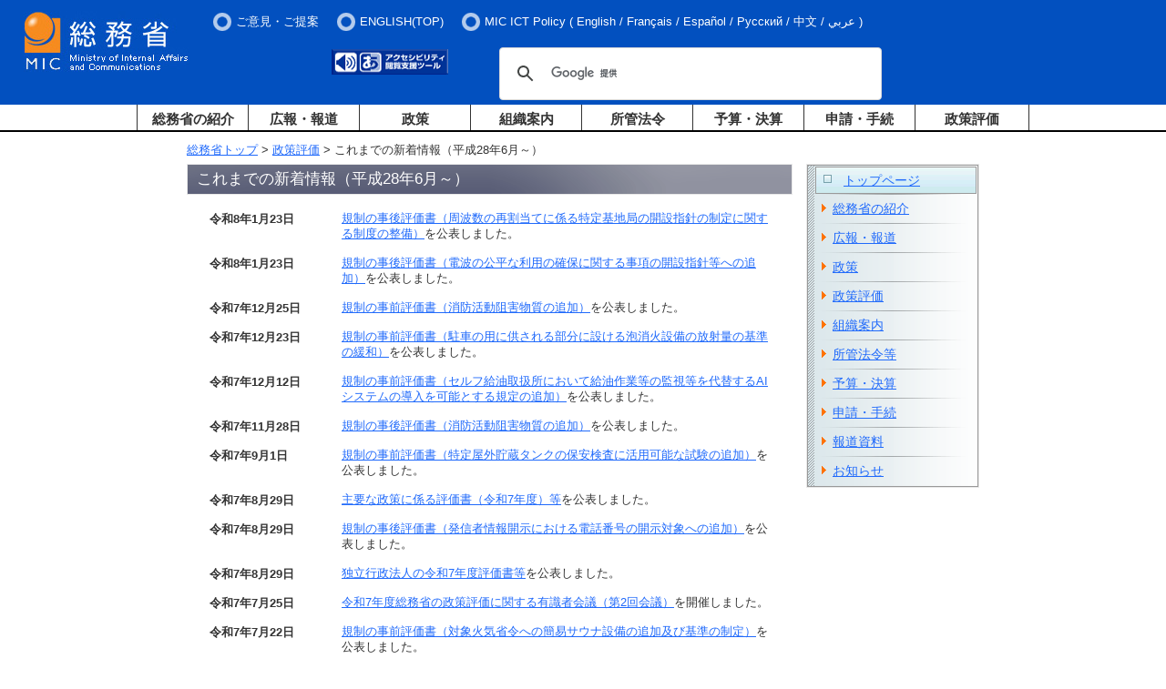

--- FILE ---
content_type: text/html
request_url: https://www.soumu.go.jp/menu_seisakuhyouka/news.html
body_size: 18204
content:
<?xml version="1.0" encoding="Shift_JIS"?>
<!DOCTYPE html PUBLIC "-//W3C//DTD XHTML 1.0 Transitional//EN" "http://www.w3.org/TR/xhtml1/DTD/xhtml1-transitional.dtd">
<html xmlns="http://www.w3.org/1999/xhtml" xml:lang="ja" lang="ja">
<head>
<meta http-equiv="Content-Type" content="text/html; charset=Shift_JIS" />
<meta http-equiv="Content-Style-Type" content="text/css" />
<meta http-equiv="Content-Script-Type" content="text/javascript" />
<meta name="viewport" content="width=device-width,initial-scale=1.0" />
<title>総務省｜これまでの新着情報（平成28年6月～）</title>

<meta property="og:type" content="government" />
<meta property="og:title" content="総務省｜これまでの新着情報（平成28年6月～）" />
<meta property="og:image" content="https://www.soumu.go.jp/main_content/000372150.jpg" />
<meta property="og:url" content="https://www.soumu.go.jp/menu_seisakuhyouka/news.html" />
<meta property="og:site_name" content="総務省" />

<meta name="twitter:card" content="summary" />
<meta name="twitter:site" content="@MIC_JAPAN" />
<meta name="twitter:image" content="https://www.soumu.go.jp/main_content/000374046.jpg" />

<link href="/main_content/new2_base.css" rel="stylesheet" type="text/css" media="all" />
<link href="/main_content/print.css" rel="stylesheet" type="text/css" media="print" />

<!-- 追加 -->
<link rel="stylesheet" type="text/css" media="screen and (min-width:769px)" href="/main_content/top.css" />
<link rel="stylesheet" type="text/css" media="screen and (max-width:768px)" href="/main_content/s_top.css" />
<!-- 追加 -->

<script type="text/javascript" src="/main_content/jquery.js"></script>

<!-- 追加 -->
<script type="text/javascript" src="/main_content/jquery.min.js"></script>
<script type="text/javascript" src="/main_content/jquery-ui.min.js"></script>
<script type="text/javascript" src="/main_content/jquery.cookie.js"></script>
<!--
<script type="text/javascript" src="/main_content/top.js"></script>
-->
<script type="text/javascript" src="/main_content/default.js"></script>
<!-- 追加 -->

<!-- Easy Web Browsing Cloud -->
<script type="text/javascript" id="pt_loader" src="/main_content/ewbc.min.js" async defer></script>

<!--googleCSE-->
<script type="text/javascript" src="//www.google.com/jsapi"></script>
<script type="text/javascript" src="/main_content/search.js"></script>
<!--
<script type="text/javascript" src="/main_content/mytop.js"></script>
<script type="text/javascript">
main.addJS();

window.onload = function() {
mytop.init();
}
</script>
-->
<!-- User Insight PCDF Code Start : soumu.go.jp -->
<script type="text/javascript">
<!--
var _uic = _uic ||{}; var _uih = _uih ||{};_uih['id'] = 51333;
_uih['lg_id'] = '';
_uih['fb_id'] = '';
_uih['tw_id'] = '';
_uih['uigr_1'] = ''; _uih['uigr_2'] = ''; _uih['uigr_3'] = ''; _uih['uigr_4'] = ''; _uih['uigr_5'] = '';
_uih['uigr_6'] = ''; _uih['uigr_7'] = ''; _uih['uigr_8'] = ''; _uih['uigr_9'] = ''; _uih['uigr_10'] = '';

/* DO NOT ALTER BELOW THIS LINE */
/* WITH FIRST PARTY COOKIE */
(function() {
var bi = document.createElement('scri'+'pt');bi.type = 'text/javascript'; bi.async = true;
bi.src = ('https:' == document.location.protocol ? 'https://bs' : 'http://c') + '.nakanohito.jp/b3/bi.js';
var s = document.getElementsByTagName('scri'+'pt')[0];s.parentNode.insertBefore(bi, s);
})();
//-->
</script>
<!-- User Insight PCDF Code End : soumu.go.jp -->
<script type="text/javascript">
$(function() {
$('.menu-item-has-children').on('focusin', function() {
$(this).find('.sub-menu').addClass('focused');
});
$('.menu-item-has-children').on('mouseover', function() {
$(this).find('.sub-menu').addClass('focused');
});
$('.menu-item-has-children').on('focusout', function() {
var $thisg = $(this);
setTimeout(function() {
if (!$thisg.find(':focus').length) {
$thisg.find('.sub-menu').removeClass('focused');
}
}, 0);
});
$('.menu-item-has-children').on('mouseout', function() {
$(this).find('.sub-menu').removeClass('focused');
});
});
</script>
<!-- slicknav.js -->
<link rel="stylesheet" type="text/css" href="/main_content/slicknav.css" />
<style type="text/css">
/* slicknav_menu */
#groval_menu {
display: none;
}
@media screen and (min-width : 769px) {
#groval_menu {
display: block;
}
.slicknav_menu {
display: none;
}
}
</style>
<script type="text/javascript" src="/main_content/jquery.slicknav.min.js"></script>
<script type="text/javascript">
jQuery(function($){
$('#groval_menu').slicknav({
prependTo:'#slicknav_wrp',
allowParentLinks:'true',
label: '開閉メニュー'
});
});
</script>
<!-- 追加 -->
<script type="text/javascript">
jQuery.ajaxPrefilter( function( s ) {
   if ( s.crossDomain ) { s.contents.script = false; }
} );
</script>
</head>

<body class="twoCol">
<a name="pTop" id="pTop"></a>
<noscript><div id="nsBelt"><div class="nsMsg">すべての機能をご利用いただくにはJavascriptを有効にして下さい。</div></div></noscript>

<!-- ヘッダーここから -->
<div id="blockSkip">
<ul>
<li><a href="#jumpToNavi">メインナビゲーションへジャンプ</a></li>
<li><a href="#jumpToContents">メインコンテンツへジャンプ</a></li>
<li><a href="#jumpToFooter">フッターへジャンプ</a></li>
</ul>
</div>
<noscript><div class="jsOn">すべての機能をご利用いただくにはJavascriptを有効にしてください。</div></noscript>
<div id="header">
<div id="logo"><a href="/index.html"><img src="/main_content/000269738.jpg" alt="総務省" /></a></div>
<div id="slicknav_wrp"></div>
<div id="hMenu">
<ul class="headerMenu">
<li><a href="/form/common/opinions.html">ご意見・ご提案</a></li>
<li><a href="/english/index.html"><span xml:lang="en" lang="en">ENGLISH(TOP)</span></a></li>
<li style="color: white;"><span xml:lang="en" lang="en">MIC ICT Policy</span> (
<ul>
<li> <a href="/main_sosiki/joho_tsusin/eng/"><span xml:lang="en" lang="en">English</span></a> / </li>
<li> <a href="/main_sosiki/joho_tsusin/fr/"><span xml:lang="fr" lang="fr">Fran&ccedil;ais</span></a> / </li>
<li> <a href="/main_sosiki/joho_tsusin/esp/"><span xml:lang="es" lang="es">Espa&ntilde;ol</span></a> / </li>
<li> <a href="/main_sosiki/joho_tsusin/rus/"><span xml:lang="ru" lang="ru">&#1056;&#1091;&#1089;&#1089;&#1082;&#1080;&#1081;</span></a> / </li>
<li> <a href="/main_sosiki/joho_tsusin/chs/"><span xml:lang="zh" lang="zh">&#20013;&#25991;</span></a> / </li>
<li> <a href="/main_sosiki/joho_tsusin/ar/"><span xml:lang="ar" lang="ar">&#1593;&#1585;&#1576;&#1610;</span></a></li>
</ul>
)
</li>
</ul>
</div>

<div id="hItem">
<div id="tool">
<div id="hTool" class="sp_off">
<ul>
<li><a href="javascript:ptspkLoader('toggle')" id="pt_enable"><img src="/main_content/000269780.gif" alt="アクセシビリティ閲覧支援ツール" height="28" width="128" /></a></li>
</ul>
</div>


<!-- Google Searchここから -->
<div id="gcs-top">
<script type="text/javascript">
(function() {
var cx = '017998645568075274792:lrqatnruwxq';
var gcse = document.createElement('script');
gcse.type = 'text/javascript';
gcse.async = true;
gcse.src = 'https://cse.google.com/cse.js?cx=' + cx;
var s = document.getElementsByTagName('script')[0];
s.parentNode.insertBefore(gcse, s);
})();
</script>
<gcse:searchbox-only resultsUrl="/schresult.html"></gcse:searchbox-only>
</div>
<!-- Google Searchここまで -->

</div>

</div>
</div>

<div id="wrapper">
<div id="groval_navi">
<ul id="groval_menu">
<li class="menu-item-has-children"><object><a href="/menu_syokai/index.html" class="sp_off">総務省の紹介</a></object><span class="pc_off">総務省の紹介</span>
<ul class="sub-menu">
<li><a href="/menu_syokai/index.html" class="pc_off">総務省の紹介 TOP</a></li>
<li><a href="/menu_sosiki/annai/soshiki/index.html">大臣・副大臣・政務官</a></li>
<li><a href="/menu_sosiki/annai/map-1.html">所在地・連絡先</a></li>
<li><a href="/menu_syokai/saiyou/index.html">採用情報</a></li>
<li><a href="/menu_syokai/bosyu/index.html">各種募集</a></li>
<li><a href="/menu_kyotsuu/kids/index.html">子どもページ</a></li>
</ul>
</li>
<li class="menu-item-has-children"><object><a href="/menu_news/index.html" class="sp_off">広報・報道</a></object><span class="pc_off">広報・報道</span>
<ul class="sub-menu">
<li><a href="/menu_news/index.html" class="pc_off">広報・報道 TOP</a></li>
<li><a href="/menu_news/kaiken/index.html">大臣会見・発言等</a></li>
<li><a href="/menu_news/s-news/index.html">報道資料</a></li>
<li><a href="/menu_news/release001.html">報道予定</a></li>
<li><a href="/menu_news/kouhoushi/index.html">広報誌・パンフレット</a></li>
<li><a href="/menu_news/gyouji/index.html">行事案内</a></li>
<li><a href="/photo_gallery/index.html">フォトギャラリー</a></li>
</ul>
</li>
<li class="menu-item-has-children"><object><a href="/menu_seisaku/index.html" class="sp_off">政策</a></object><span class="pc_off">政策</span>
<ul class="sub-menu">
<li><a href="/menu_seisaku/index.html" class="pc_off">政策 TOP</a></li>
<li><a href="/menu_seisaku/hakusyo/index.html">白書</a></li>
<li><a href="/menu_seisaku/toukei/index.html">統計情報</a></li>
<li><a href="/menu_seisaku/iken_bosyu/index.html">意見募集(パブリックコメント）</a></li>
</ul>
</li>
<li class="menu-item-has-children"><object><a href="/menu_sosiki/index.html" class="sp_off">組織案内</a></object><span class="pc_off">組織案内</span>
<ul class="sub-menu">
<li><a href="/menu_sosiki/index.html" class="pc_off">組織案内 TOP</a></li>
<li><a href="/menu_kyotsuu/gaikyoku/index.html">外局等</a></li>
<li><a href="/menu_kyotsuu/chihou.html">地方支分部局</a></li>
<li><a href="/menu_sosiki/singi/index.html">審議会・委員会・会議等</a></li>
<li><a href="/menu_sosiki/kenkyu/kenkyu.html">研究会等</a></li>
</ul>
</li>
<li class="menu-item-has-children"><object><a href="/menu_hourei/index.html" class="sp_off">所管法令</a></object><span class="pc_off">所管法令</span>
<ul class="sub-menu">
<li><a href="/menu_hourei/index.html" class="pc_off">所管法令 TOP</a></li>
<li><a href="/menu_hourei/k_houan.html">国会提出法案</a></li>
<li><a href="/menu_hourei/s_houritsu.html">新規制定・改正法令・告示</a></li>
<li><a href="/menu_hourei/tsutatsu/t_tsutatsu.html">通知・通達</a></li>
</ul>
</li>
<li class="menu-item-has-children"><object><a href="/menu_yosan/index.html" class="sp_off">予算・決算</a></object><span class="pc_off">予算・決算</span>
<ul class="sub-menu">
<li><a href="/menu_yosan/index.html" class="pc_off">予算・決算 TOP</a></li>
<li><a href="/menu_yosan/yosan.html">予算</a></li>
<li><a href="/menu_yosan/kesan.html">決算</a></li>
</ul>
</li>
<li class="menu-item-has-children"><object><a href="/menu_sinsei/index.html" class="sp_off">申請・手続</a></object><span class="pc_off">申請・手続</span>
<ul class="sub-menu">
<li><a href="/menu_sinsei/index.html" class="pc_off">申請・手続 TOP</a></li>
<li><a href="/menu_sinsei/cyoutatsu/index.html">調達情報・電子入札</a></li>
<li><a href="/menu_sinsei/shinsei/index.html">申請・届出等の手続案内</a></li>
<li><a href="/menu_sinsei/kojin_jyouhou/index.html">個人情報保護</a></li>
<li><a href="/menu_sinsei/hourei_tekiyou/index.html">法令適用事前確認手続</a></li>
<li><a href="/menu_sinsei/koubunsho/index.html">公文書管理</a></li>
<li><a href="/menu_sinsei/jyouhou_koukai/index.html">情報公開</a></li>
<li><a href="/menu_sinsei/koekitsuho/index.html">公益通報者保護・コンプライアンス</a></li>
<li><a href="/menu_sinsei/saigaiyo_bichiku/index.html">災害用備蓄食品の提供</a></li>
</ul>
</li>
<li class="menu-item-has-children"><object><a href="/menu_seisakuhyouka/index.html" class="sp_off last separate">政策評価</a></object><span class="pc_off">政策評価</span>
<ul class="sub-menu">
<li><a href="/menu_seisakuhyouka/index.html" class="pc_off">政策評価 TOP</a></li>
<li><a href="/main_sosiki/hyouka/seisaku_n/portal/index.html">政策評価ポータルサイト</a></li>
<li><a href="/main_sosiki/gyoukan/kanri/portal/index.html">独立行政法人評価ポータルサイト</a></li>
</ul>
</li>
<li class="menu-item-has-children"><a href="/menu_kyotsuu/sitemap.html" class="last sp_on">サイトマップ</a></li>
<li class="menu-item-has-children"><a href="/menu_kyotsuu/policy/policy.html" class="last sp_on">プライバシーポリシー</a></li>
<li class="menu-item-has-children"><a href="/menu_kyotsuu/policy/tyosaku.html" class="last sp_on">当省ホームページについて</a></li>
</ul>
</div>
</div>
<!-- ヘッダーここまで -->

<div id="container">

<a name="jumpToContents" id="jumpToContents" class="hidden"></a>
<div id="contentsWrapper">
<!-- コンテンツここから -->

<!-- パンくずリスト -->
<div class="bread">
<a href="/index.html">総務省トップ</a> &gt;
<a href="/menu_seisakuhyouka/index.html">政策評価</a> &gt;
これまでの新着情報（平成28年6月～）
</div>

<div class="contentsBody">
<h1>これまでの新着情報（平成28年6月～）</h1>

<div class="innerBox">
 <dl class="idxLst">
  <dt>令和8年1月23日</dt>
  <dd><a href="/menu_seisakuhyouka/jizenhyouka.html#r6">規制の事後評価書（周波数の再割当てに係る特定基地局の開設指針の制定に関する制度の整備）</a>を公表しました。</dd>
  <dt>令和8年1月23日</dt>
  <dd><a href="/menu_seisakuhyouka/jizenhyouka.html#r6">規制の事後評価書（電波の公平な利用の確保に関する事項の開設指針等への追加）</a>を公表しました。</dd>
  <dt>令和7年12月25日</dt>
  <dd><a href="/menu_seisakuhyouka/jizenhyouka.html#r6">規制の事前評価書（消防活動阻害物質の追加）</a>を公表しました。</dd>
  <dt>令和7年12月23日</dt>
  <dd><a href="/menu_seisakuhyouka/jizenhyouka.html#r6">規制の事前評価書（駐車の用に供される部分に設ける泡消火設備の放射量の基準の緩和）</a>を公表しました。</dd>
  <dt>令和7年12月12日</dt>
  <dd><a href="/menu_seisakuhyouka/jizenhyouka.html#r6">規制の事前評価書（セルフ給油取扱所において給油作業等の監視等を代替するAIシステムの導入を可能とする規定の追加）</a>を公表しました。</dd>
  <dt>令和7年11月28日</dt>
  <dd><a href="/menu_seisakuhyouka/jizenhyouka.html#r6">規制の事後評価書（消防活動阻害物質の追加）</a>を公表しました。</dd>
  <dt>令和7年9月1日</dt>
  <dd><a href="/menu_seisakuhyouka/jizenhyouka.html#r6">規制の事前評価書（特定屋外貯蔵タンクの保安検査に活用可能な試験の追加）</a>を公表しました。</dd>
  <dt>令和7年8月29日</dt>
  <dd><a href="/menu_seisakuhyouka/kekka.html">主要な政策に係る評価書（令和7年度）等</a>を公表しました。</dd>
  <dt>令和7年8月29日</dt>
  <dd><a href="/menu_seisakuhyouka/jizenhyouka.html#r7">規制の事後評価書（発信者情報開示における電話番号の開示対象への追加）</a>を公表しました。　</dd>
  <dt>令和7年8月29日</dt>
  <dd><a href="/menu_seisakuhyouka/dokuho_kakunendo.html">独立行政法人の令和7年度評価書等</a>を公表しました。</dd>
  <dt>令和7年7月25日</dt>
  <dd><a href="/menu_seisakuhyouka/yuushikisha.html">令和7年度総務省の政策評価に関する有識者会議（第2回会議）</a>を開催しました。</dd>
  <dt>令和7年7月22日</dt>
  <dd><a href="/menu_seisakuhyouka/jizenhyouka.html#r6">規制の事前評価書（対象火気省令への簡易サウナ設備の追加及び基準の制定）</a>を公表しました。</dd>
  <dt>令和7年6月11日</dt>
  <dd><a href="/menu_seisakuhyouka/yuushikisha.html#">令和7年度総務省の政策評価に関する有識者会議（第1回会議）</a>を開催しました。</dd>
  <dt>令和7年4月3日</dt>
  <dd><a href="/menu_seisakuhyouka/jizenhyouka.html#r6">規制の事前評価書（閉鎖型スプリンクラーヘッド、動力消防ポンプ、消防用ホース及び消防用結合金具の基準の緩和）</a>を公表しました。</dd>
  <dt>令和7年3月28日</dt>
  <dd><a href="/menu_seisakuhyouka/jizenhyouka.html#r6">規制の事後評価書（衛星基幹放送業務の認定要件の追加）</a>を公表しました。</dd>
  <dt>令和7年3月27日</dt>
  <dd><a href="/menu_seisakuhyouka/jizenhyouka.html#r6">規制の事後評価書（ガソリンスタンドにおける屋外での販売・展示等）</a>を公表しました。</dd>
  <dt>令和7年3月26日</dt>
  <dd><a href="/main_content/000999885.pdf">令和7年度総務省政策評価実施計画<img alt="PDF" height="15" src="/main_content/000000011.gif" width="15" /></a>を策定しました。</dd>
  <dt>令和7年3月13日</dt>
  <dd><a href="/menu_seisakuhyouka/jizenhyouka.html#r6">規制の事前評価書（基礎的電気通信役務の提供の確保に関する規定の整備他4件）</a>を公表しました。</dd>
  <dt>令和7年3月12日</dt>
  <dd><a href="/menu_seisakuhyouka/jizenhyouka.html#r6">規制の事前評価書（リチウムイオン蓄電池の取扱い等に係る規制の見直し）</a>を公表しました。　　　　　　　　</dd>
  <dt>令和7年2月13日</dt>
  <dd><a href="/menu_seisakuhyouka/jizenhyouka.html#r6">規制の事前評価書（特定高周波数無線局を開設することのできる者を価額競争により選定する制度の創設他4件）</a>を公表しました。</dd>
  <dt>令和7年1月31日</dt>
  <dd><a href="/menu_seisakuhyouka/jizenhyouka.html#r6">規制の事後評価書（危険物の取扱いの技術上の基準の追加）</a>を公表しました。</dd>
  <dt>令和7年1月27日</dt>
  <dd><a href="/menu_seisakuhyouka/jizenhyouka.html#r6">規制の事前評価書（携帯電話等の契約時等における本人確認の厳格化）</a>を公表しました。</dd>
  <dt>令和6年12月3日</dt>
  <dd><a href="/menu_seisakuhyouka/jizenhyouka.html#r6">規制の事前評価書（リチウムイオン蓄電池の取扱い等に係る規制の見直し）</a>を公表しました。　　　　　　　　</dd>
  <dt>令和6年12月3日</dt>
  <dd><a href="/menu_seisakuhyouka/jizenhyouka.html#r6">規制の事前評価書（製造所及び屋外タンク貯蔵所の基準に関する見直し）</a>を公表しました。　　　　　　　　</dd>
  <dt>令和6年9月30日</dt>
  <dd><a href="/menu_seisakuhyouka/jizenhyouka.html#r6">規制の事後評価書（消火器具に関する基準の見直し）</a>を公表しました。</dd>
  <dt>令和6年9月2日</dt>
  <dd><a href="/menu_seisakuhyouka/dokuho_kakunendo.html">独立行政法人の令和6年度評価書等</a>を公表しました。</dd>
  <dt>令和6年8月30日</dt>
  <dd><a href="/menu_seisakuhyouka/kekka.html">主要な政策に係る評価書（令和6年度）等</a>を公表しました。</dd>
  <dt>令和6年8月26日</dt>
  <dd><a href="/menu_seisakuhyouka/jizenhyouka.html#r6">規制の事後評価書（水張検査を適用しない変更工事の範囲の拡大他1件）</a>を公表しました。</dd>
  <dt>令和6年7月31日</dt>
  <dd><a href="/menu_seisakuhyouka/yuushikisha.html#r6">令和6年度総務省の政策評価に関する有識者会議（第2回会議）</a>を開催しました。</dd>
  <dt>令和6年7月9日</dt>
  <dd><a href="/menu_seisakuhyouka/jizenhyouka.html#r6">規制の事前評価書（消防活動阻害物質の追加）</a>を公表しました。　　　　　　　　</dd>
  <dt>令和6年7月3日</dt>
  <dd><a href="/menu_seisakuhyouka/jizenhyouka.html#r6">規制の事後評価書（特定基地局開設料に関する制度の対象となる特定基地局の追加他1件）</a>を公表しました。</dd>
  <dt>令和6年6月4日</dt>
  <dd><a href="/main_content/000950410.pdf">政策評価の結果の政策への反映状況<img alt="PDF" height="15" src="/main_content/000000011.gif" width="15" /></a>を公表しました。</dd>
  <dt>令和6年5月20日</dt>
  <dd><a href="/menu_seisakuhyouka/yuushikisha.html#r6">令和6年度総務省の政策評価に関する有識者会議（第1回会議）</a>を開催しました。</dd>
  <dt>令和6年5月17日</dt>
  <dd><a href="/menu_seisakuhyouka/jizenhyouka.html#r6">規制の事後評価書（適格電気通信事業者に係る技術基準適合維持義務に関する制度の整備他1件）</a>を公表しました。</dd>
  <dt>令和6年4月23日</dt>
  <dd><a href="/menu_seisakuhyouka/jizenhyouka.html#r6">規制の事前評価書（認定放送持株会社等に適用される衛星基幹放送に関するマスメディア集中排除原則の緩和）</a>を公表しました。</dd>
  <dt>令和6年4月3日</dt>
  <dd><a href="/menu_seisakuhyouka/jizenhyouka.html#r6">規制の事前評価書（特定小規模施設用自動火災報知設備が設置可能な防火対象物の範囲の拡大）</a>を公表しました。</dd>
  <dt>令和6年3月28日</dt>
  <dd><a href="/main_content/000938794.pdf">令和6年度総務省政策評価実施計画<img alt="PDF" height="15" src="/main_content/000000011.gif" width="15" /></a>を策定しました。</dd>
  <dt>令和6年2月29日</dt>
  <dd><a href="/menu_seisakuhyouka/jizenhyouka.html#r5">規制の事前評価書（日本放送協会の放送及び配信の受信に係る受信料の公平負担の確保他1件）</a>を公表しました。</dd>
  <dt>令和6年2月21日</dt>
  <dd><a href="/menu_seisakuhyouka/jizenhyouka.html#r5">規制の事前評価書（サービス産業動態統計調査の実施）</a>を公表しました。</dd>
  <dt>令和6年2月21日</dt>
  <dd><a href="/menu_seisakuhyouka/jizenhyouka.html#r5">規制の事後評価書（技術基準に適合しない無線設備に関する勧告等に関する制度の整備ほか1件）</a>を公表しました。</dd>
  <dt>令和6年2月19日</dt>
  <dd><a href="/menu_seisakuhyouka/167880_01.html#r5">評価書（政策2）解説動画</a>を公表しました。</dd>
  <dt>令和6年1月31日</dt>
  <dd><a href="/menu_seisakuhyouka/jizenhyouka.html#r5">規制の事前評価書（消防用設備等の技術基準の適用に係る別棟みなし規定の拡充等）</a>を公表しました。</dd>
  <dt>令和5年12月18日</dt>
  <dd><a href="/menu_seisakuhyouka/jizenhyouka.html#r5">規制の事前評価書（一般信書便役務のうち25グラム以下の定形郵便物と同じ大きさ及び形状の信書便物の料金の上限額の見直し）</a>を公表しました。</dd>
  <dt>令和5年10月25日</dt>
  <dd><a href="/menu_seisakuhyouka/jizenhyouka.html#r5">規制の事前評価書（消防用設備等の技術基準の適用に係る別棟みなし規定の拡充等）</a>を公表しました。</dd>
  <dt>令和5年10月23日</dt>
  <dd><a href="/menu_seisakuhyouka/jizenhyouka.html#r5">規制の事前評価書（国立研究開発法人情報通信研究機構から記録作成業務の委託を受けた者に対する秘密保持義務の新設他1件）</a>を公表しました。</dd>
  <dt>令和5年10月6日</dt>
  <dd><a href="/menu_seisakuhyouka/jizenhyouka.html#r5">規制の事前評価書（上限2万円規制に係る規律の見直し）</a>を公表しました。</dd>
  <dt>令和5年9月25日</dt>
  <dd><a href="/menu_seisakuhyouka/jizenhyouka.html#r5">規制の事前評価書（蓄電池により危険物を貯蔵する屋内貯蔵所の床面積等の緩和他1件）</a>を公表しました。</dd>
  <dt>令和5年9月15日</dt>
  <dd><a href="/menu_seisakuhyouka/167880_01.html">主要な政策に係る評価書（令和5年度）</a>を公表しました。</dd>
  <dt>令和5年9月4日</dt>
  <dd><a href="/menu_seisakuhyouka/dokuho_kakunendo.html">独立行政法人の令和5年度評価書</a>を公表しました。</dd>
  <dt>令和5年8月31日</dt>
  <dd><a href="/menu_seisakuhyouka/kekka.html">令和5年度事前事業評価書等</a>を公表しました。</dd>
  <dt>令和5年8月21日</dt>
  <dd><a href="/menu_seisakuhyouka/yuushikisha.html#r4">令和5年度総務省の政策評価に関する有識者会議（第2回会議）</a>を開催しました。</dd>
  <dt>令和5年8月21日</dt>
  <dd><a href="/menu_seisakuhyouka/yuushikisha.html#r4">令和5年度「総務省の政策評価に関する有識者会議」と「総務省行政事業レビュー外部有識者会合」の合同会合（第1回会合）</a>を開催しました。</dd>
  <dt>令和5年6月27日</dt>
  <dd><a href="/menu_seisakuhyouka/jizenhyouka.html#r5">規制の事前評価書（いわゆる050アプリ電話の契約締結時等における本人確認の義務付け）</a>を公表しました。</dd>
  <dt>令和5年6月26日～7月21日</dt>
  <dd><a href="/menu_seisakuhyouka/yuushikisha.html#r5">令和5年度総務省の政策評価に関する有識者会議（第1回会議）</a>を開催しました。</dd>
  <dt>令和5年6月6日</dt>
  <dd><a href="/main_content/000883493.pdf">政策評価の結果の政策への反映状況<img alt="PDF" height="15" src="/main_content/000000011.gif" width="15" /></a>を公表しました。</dd>
  <dt>令和5年5月31日</dt>
  <dd><a href="/menu_seisakuhyouka/jizenhyouka.html#r5">規制の事前評価書（リチウムイオン蓄電池設備を屋外に設置する場合の保有空地等の緩和他1件）</a>を公表しました。</dd>
  <dt>令和5年3月31日</dt>
  <dd><a href="/menu_seisakuhyouka/jizenhyouka.html#r4">規制の事前評価書（特定事業所に備えるべき防災資機材等の基準の代替措置）</a>を公表しました。</dd>
  <dt>令和5年3月29日</dt>
  <dd><a href="/main_content/000872645.pdf">令和5年度総務省政策評価実施計画<img alt="PDF" height="15" src="/main_content/000000011.gif" width="15" /></a>を策定しました。</dd>
  <dt>令和5年3月29日</dt>
  <dd><a href="/main_content/000872633.pdf">総務省政策評価基本計画<img alt="PDF" height="15" src="/main_content/000000011.gif" width="15" /></a>を策定しました。</dd>
  <dt>令和5年3月29日</dt>
  <dd><a href="/menu_seisakuhyouka/jizenhyouka.html#r4">規制の事前評価書（対象火気省令において規制する蓄電池設備の容量の変更及び固体燃料を使用した対象火気設備等及び対象火気器具等に係る離隔距離の制定他1件）</a>を公表しました。</dd>
  <dt>令和5年3月6日</dt>
  <dd><a href="/menu_seisakuhyouka/jizenhyouka.html#r4">規制の事前評価書（一般信書便事業者における料金等の掲示方法の追加に係る書面掲示規制他1件）</a>を公表しました。</dd>
  <dt>令和5年2月28日</dt>
  <dd><a href="/menu_seisakuhyouka/jizenhyouka.html#r4">規制の事前評価書（複数の放送対象地域における放送番組の同一化他2件）</a>を公表しました。</dd>
  <dt>令和5年2月6日</dt>
  <dd><a href="/menu_seisakuhyouka/jizenhyouka.html#r4">規制の事後評価書（電気通信役務の提供に関する契約の締結の勧誘に係る禁止行為の拡大他2件）</a>を公表しました。</dd>
  <dt>令和4年12月22日</dt>
  <dd><a href="/menu_seisakuhyouka/jizenhyouka.html#r4">規制の事前評価書（基幹放送事業者の経営の選択肢増加に向けたマスメディア集中排除原則の緩和）</a>を公表しました。</dd>
  <dt>令和4年9月29日</dt>
  <dd><a href="/menu_seisakuhyouka/jizenhyouka.html#r4">規制の事後評価書（電気通信番号計画及び電気通信番号使用計画に係る制度の新設他2件）</a>を公表しました。</dd>
  <dt>令和4年8月31日</dt>
  <dd><a href="/menu_seisakuhyouka/dokuho_kakunendo.html">独立行政法人の令和4年度評価書</a>を公表しました。</dd>
  <dt>令和4年8月31日</dt>
  <dd><a href="/menu_seisakuhyouka/kekka.html">令和4年度評価書等</a>を公表しました。</dd>
  <dt>令和4年8月30日</dt>
  <dd><a href="/menu_seisakuhyouka/yuushikisha.html#r4">令和4年度総務省の政策評価に関する有識者会議（第3回会議）</a>を開催しました。</dd>
  <dt>令和4年7月15日</dt>
  <dd><a href="/menu_seisakuhyouka/jizenhyouka.html#r4">規制の事後評価書（特定基地局の開設計画の認定に係る制度の整備他1件）</a>を公表しました。</dd>
  <dt>令和4年7月14日</dt>
  <dd><a href="/menu_seisakuhyouka/yuushikisha.html#r4">令和4年度総務省の政策評価に関する有識者会議（第2回会議）</a>を開催しました。</dd>
  <dt>令和4年7月14日</dt>
  <dd><a href="/menu_seisakuhyouka/yuushikisha.html#r4">令和4年度「総務省の政策評価に関する有識者会議」と「総務省行政事業レビュー外部有識者会合」の合同会合（第1回会合）</a>を開催しました。</dd>
  <dt>令和4年7月14日</dt>
  <dd><a href="/menu_seisakuhyouka/jizenhyouka.html#r4">規制の事前評価書（二酸化炭素消火設備に関する基準の見直し）</a>を公表しました。</dd>
  <dt>令和4年7月12日</dt>
  <dd><a href="/menu_seisakuhyouka/jizenhyouka.html#r4">規制の事前評価書（日英協定に基づく国外適合性評価事業の区分及び指定基準の追加）</a>を公表しました。</dd>
  <dt>令和4年6月6日～6月17日</dt>
  <dd><a href="/menu_seisakuhyouka/yuushikisha.html#r4">令和4年度総務省の政策評価に関する有識者会議（第1回会議）</a>を開催しました。</dd>
  <dt>令和4年6月3日</dt>
  <dd><a href="/main_content/000815834.pdf">政策評価の結果の政策への反映状況<img alt="PDF" height="15" src="/main_content/000000011.gif" width="15" /></a>を公表しました。</dd>
  <dt>令和4年5月18日</dt>
  <dd><a href="/menu_seisakuhyouka/jizenhyouka.html#r4">規制の事前評価書（消防活動阻害物質の追加）</a>を公表しました。</dd>
  <dt>令和4年2月25日～3月17日</dt>
  <dd><a href="/menu_seisakuhyouka/yuushikisha.html#r3">令和3年度総務省の政策評価に関する有識者会議（第5回会議）</a>を開催しました。</dd>
  <dt>令和4年3月3日</dt>
  <dd><a href="/menu_seisakuhyouka/jizenhyouka.html#r3">規制の事前評価書（電気通信事業法の一部を改正する法律案）</a>を公表しました。</dd>
  <dt>令和4年3月1日</dt>
  <dd><a href="/main_content/000797102.pdf">令和4年度総務省政策評価実施計画<img alt="PDF" height="15" src="/main_content/000000011.gif" width="15" /></a>を策定しました。</dd>
  <dt>令和4年3月1日</dt>
  <dd><a href="/main_content/000797103.pdf">総務省政策評価基本計画<img alt="PDF" height="15" src="/main_content/000000011.gif" width="15" /></a>の一部を改正しました。</dd>
  <dt>令和4年2月9日</dt>
  <dd><a href="/menu_seisakuhyouka/jizenhyouka.html#r3">規制の事前評価書（畜舎における消防用設備等の設置基準の見直し）</a>を公表しました。</dd>
  <dt>令和4年2月3日</dt>
  <dd><a href="/menu_seisakuhyouka/jizenhyouka.html#r3">規制の事前評価書（電波法及び放送法の一部を改正する法律案）</a>を公表しました。</dd>
  <dt>令和3年11月22日～12月3日</dt>
  <dd><a href="/menu_seisakuhyouka/yuushikisha.html#r3">令和3年度総務省の政策評価に関する有識者会議（第4回会議）</a>を開催しました。</dd>
  <dt>令和3年8月31日</dt>
  <dd><a href="/menu_seisakuhyouka/kekka.html">令和3年度評価書等</a>を公表しました。</dd>
  <dt>令和3年8月30日</dt>
  <dd><a href="/menu_seisakuhyouka/dokuho_kakunendo.html">独立行政法人の令和3年度評価書</a>を公表しました。</dd>
  <dt>令和3年8月23日</dt>
  <dd><a href="/menu_seisakuhyouka/yuushikisha.html#r3">令和3年度総務省の政策評価に関する有識者会議（第3回会議）</a>を開催しました。</dd>
  <dt>令和3年8月6日</dt>
  <dd><a href="/menu_seisakuhyouka/jizenhyouka.html#r3">規制の事前評価書（資料の提出に関する制度の整備（放送法施行令の一部を改正する政令案））</a>を公表しました。</dd>
  <dt>令和3年7月15日</dt>
  <dd><a href="/menu_seisakuhyouka/yuushikisha.html#r3">令和3年度総務省の政策評価に関する有識者会議（第2回会議）</a>を開催しました。</dd>
  <dt>令和3年7月15日</dt>
  <dd><a href="/menu_seisakuhyouka/yuushikisha.html#r3">令和3年度「総務省の政策評価に関する有識者会議」と「総務省行政事業レビュー外部有識者会合」の合同会合（第1回会合）</a>を開催しました。</dd>
  <dt>令和3年6月7日～6月18日</dt>
  <dd><a href="/menu_seisakuhyouka/yuushikisha.html#r3">令和3年度総務省の政策評価に関する有識者会議（第1回会議）</a>を開催しました。</dd>
  <dt>令和3年6月4日</dt>
  <dd><a href="/main_content/000752260.pdf">政策評価の結果の政策への反映状況<img alt="PDF" height="15" src="/main_content/000000011.gif" width="15" /></a>を公表しました。</dd>
  <dt>令和3年2月25日～3月17日</dt>
  <dd><a href="/menu_seisakuhyouka/yuushikisha.html#r2">令和2年度総務省の政策評価に関する有識者会議（第4回会議）</a>を開催しました。</dd>
  <dt>令和3年3月5日</dt>
  <dd><a href="/main_content/000737008.pdf">令和3年度総務省政策評価実施計画<img alt="PDF" height="15" src="/main_content/000000011.gif" width="15" /></a>を公表しました。</dd>
  <dt>令和3年2月25日</dt>
  <dd><a href="/menu_seisakuhyouka/jizenhyouka.html#r2">規制の事前評価書（開示関係役務提供者の範囲の見直し）</a>を公表しました。</dd>
  <dt>令和3年2月22日</dt>
  <dd><a href="/menu_seisakuhyouka/jizenhyouka.html#r2">規制の事前評価書（基幹放送事業者の基幹放送の業務等の休止又は廃止の公表に関する制度の整備）</a>を公表しました。</dd>
  <dt>令和2年9月30日</dt>
  <dd><a href="/menu_seisakuhyouka/kekka.html">令和2年度事後事業評価書及び令和2年度租税特別措置等に係る評価書</a>を公表しました。</dd>
  <dt>令和2年9月24日</dt>
  <dd><a href="/menu_seisakuhyouka/dokuho_kakunendo.html">独立行政法人の令和2年度評価書</a>を公表しました。</dd>
  <dt>令和2年9月16日</dt>
  <dd><a href="/menu_seisakuhyouka/kekka.html">令和2年度評価書等</a>を公表しました。</dd>
  <dt>令和2年9月11日</dt>
  <dd><a href="/menu_seisakuhyouka/yuushikisha.html#r2">令和2年度総務省の政策評価に関する有識者会議（第3回会議）</a>を開催しました。</dd>
  <dt>令和2年8月31日</dt>
  <dd><a href="/menu_seisakuhyouka/jizenhyouka.html#r2">規制の事前評価書（発信者情報開示における電話番号の開示対象への追加）</a>を公表しました。</dd>
  <dt>令和2年8月20日</dt>
  <dd><a href="/menu_seisakuhyouka/yuushikisha.html#r2">令和2年度「総務省の政策評価に関する有識者会議」と「総務省行政事業レビュー外部有識者会合」の合同会合（第1回会合）</a>を開催しました。</dd>
  <dt>令和2年7月20日</dt>
  <dd><a href="/menu_seisakuhyouka/yuushikisha.html#r2">令和2年度総務省の政策評価に関する有識者会議（第2回会議）</a>を開催しました。</dd>
  <dt>令和2年6月25日～7月8日</dt>
  <dd><a href="/menu_seisakuhyouka/yuushikisha.html#r2">令和2年度総務省の政策評価に関する有識者会議（第1回会議）</a>を開催しました。</dd>
  <dt>令和2年6月2日</dt>
  <dd><a href="/main_content/000690291.pdf">政策評価の結果の政策への反映状況<img alt="PDF" height="15" src="/main_content/000000011.gif" width="15" /></a>を公表しました。</dd>
  <dt>令和2年3月30日</dt>
  <dd><a href="/menu_seisakuhyouka/jizenhyouka.html#r1">規制の事前評価書（消防活動阻害物質の追加）</a>を公表しました。</dd>
  <dt>令和2年2月27日</dt>
  <dd><a href="/menu_seisakuhyouka/jizenhyouka.html#r1">規制の事前評価書（適格電気通信事業者に係る技術基準適合維持義務に関する制度の整備他1件）</a>を公表しました。</dd>
  <dt>令和2年2月21日</dt>
  <dd><a href="/main_content/000671454.pdf">令和2年度総務省政策評価実施計画<img alt="PDF" height="15" src="/main_content/000000011.gif" width="15" /></a>を策定しました。</dd>
  <dt>令和2年2月6日</dt>
  <dd><a href="/menu_seisakuhyouka/jizenhyouka.html#r1">規制の事前評価書（技術基準に適合しない無線設備に関する勧告等に関する制度の整備他1件）</a>を公表しました。</dd>
  <dt>令和元年10月28日</dt>
  <dd><a href="/menu_seisakuhyouka/jizenhyouka.html#r1">規制の事前評価書（危険物の取扱いの技術上の基準の追加他1件）</a>を公表しました。</dd>
  <dt>令和元年8月30日</dt>
  <dd><a href="https://www.soumu.go.jp/menu_seisakuhyouka/dokuho_kakunendo.html">独立行政法人の令和元年度評価書</a>を公表しました。</dd>
  <dt>令和元年8月30日</dt>
  <dd><a href="/menu_news/s-news/135535.html">令和元年度評価書等</a>を公表しました。</dd>
  <dt>令和元年8月26日</dt>
  <dd><a href="/menu_seisakuhyouka/yuushikisha.html#r1">令和元年度総務省の政策評価に関する有識者会議（第3回会議）</a>を開催しました。</dd>
  <dt>令和元年7月25日</dt>
  <dd><a href="/menu_seisakuhyouka/yuushikisha.html#r1">令和元年度「総務省の政策評価に関する有識者会議」と「総務省行政事業レビュー外部有識者会合」の合同会合（第1回会合）</a>を開催しました。</dd>
  <dt>令和元年7月25日</dt>
  <dd><a href="/menu_seisakuhyouka/yuushikisha.html#r1">令和元年度総務省の政策評価に関する有識者会議（第2回会議）</a>を開催しました。</dd>
  <dt>令和元年7月1日～7月10日</dt>
  <dd><a href="/menu_seisakuhyouka/yuushikisha.html#r1">令和元年度総務省の政策評価に関する有識者会議（第1回会議）</a>を開催しました。</dd>
  <dt>令和元年6月27日</dt>
  <dd><a href="https://www.soumu.go.jp/menu_seisakuhyouka/jizenhyouka.html#r1">規制の事前評価書（水張検査を適用しない変更工事の範囲の拡大他1件）</a>を公表しました。</dd>
  <dt>令和元年6月21日</dt>
  <dd><a href="https://www.soumu.go.jp/menu_seisakuhyouka/jizenhyouka.html#r1">規制の事前評価書（初期契約解除に伴いMVNOの利用者が支払うべき金額の追加）</a>を公表しました。</dd>
  <dt>令和元年6月7日</dt>
  <dd><a href="/main_content/000624356.pdf">政策評価の結果の政策への反映状況<img alt="PDF" height="15" src="/main_content/000000011.gif" width="15" /></a>を公表しました。</dd>
  <dt>平成31年3月12日～3月25日</dt>
  <dd><a href="/menu_seisakuhyouka/yuushikisha.html#h30">平成30年度総務省の政策評価に関する有識者会議（第4回会議）</a>を開催しました。</dd>
  <dt>平成31年3月20日</dt>
  <dd><a href="/main_content/000607863.pdf">平成31年度総務省政策評価実施計画<img alt="PDF" height="15" src="/main_content/000000011.gif" width="15" /></a>を策定しました。</dd>
  <dt>平成31年3月4日</dt>
  <dd><a href="https://www.soumu.go.jp/menu_seisakuhyouka/jizenhyouka.html#h30">規制の事前評価書（移動電気通信役務を提供する電気通信事業者等についての禁止行為の制定他2件）</a>を公表しました。</dd>
  <dt>平成31年3月1日</dt>
  <dd><a href="https://www.soumu.go.jp/menu_seisakuhyouka/jizenhyouka.html#h30">規制の事前評価書（衛星基幹放送業務の認定要件の追加）</a>を公表しました。</dd>
  <dt>平成31年2月8日</dt>
  <dd><a href="https://www.soumu.go.jp/menu_seisakuhyouka/jizenhyouka.html#h30">規制の事前評価書（特定基地局の開設計画の認定に係る制度の整備他1件）</a>を公表しました。</dd>
  <dt>平成30年10月31日</dt>
  <dd><a href="https://www.soumu.go.jp/menu_seisakuhyouka/jizenhyouka.html#h30">規制の事前評価書（コミュニティ放送局等における無線従事者資格制度の緩和）</a>を公表しました。</dd>
  <dt>平成30年8月31日</dt>
  <dd><a href="/menu_seisakuhyouka/dokuho_kakunendo.html">独立行政法人の平成30年度評価書</a>を公表しました。</dd>
  <dt>平成30年8月31日</dt>
  <dd><a href="https://www.soumu.go.jp/menu_news/s-news/01kanbo06_02000064.html">平成30年度評価書等</a>を公表しました。</dd>
  <dt>平成30年8月28日</dt>
  <dd><a href="/menu_seisakuhyouka/yuushikisha.html#h30">平成30年度総務省の政策評価に関する有識者会議（第3回会議）</a>を開催しました。</dd>
  <dt>平成30年7月26日</dt>
  <dd><a href="/menu_seisakuhyouka/yuushikisha.html#h30">平成30年度総務省の政策評価に関する有識者会議（第2回会議）</a>を開催しました。</dd>
  <dt>平成30年7月24日</dt>
  <dd><a href="/menu_seisakuhyouka/yuushikisha.html#h30">平成30年度「総務省の政策評価に関する有識者会議」と「総務省行政事業レビュー外部有識者会合」の合同会合（第1回会合）</a>を開催しました。</dd>
  <dt>平成30年7月10日～7月20日</dt>
  <dd><a href="/menu_seisakuhyouka/yuushikisha.html#h30">平成30年度総務省の政策評価に関する有識者会議（第1回会議）</a>を開催しました。</dd>
  <dt>平成30年6月8日</dt>
  <dd><a href="/main_content/000553150.pdf">政策評価の結果の政策への反映状況<img alt="PDF" height="15" src="/main_content/000000011.gif" width="15" /></a>を公表しました。</dd>
  <dt>平成30年3月20日～30日</dt>
  <dd><a href="/menu_seisakuhyouka/yuushikisha.html#h29">平成29年度総務省の政策評価に関する有識者会議（第5回会議）</a>を開催しました。</dd>
  <dt>平成30年3月12日</dt>
  <dd><a href="/main_content/000537923.pdf">平成30年度総務省政策評価実施計画<img alt="PDF" height="15" src="/main_content/000000011.gif" width="15" /></a>を策定しました。</dd>
  <dt>平成30年3月5日</dt>
  <dd><a href="https://www.soumu.go.jp/menu_seisakuhyouka/jizenhyouka.html#h29">規制の事前評価書（電気通信番号計画及び電気通信番号使用計画に係る制度の新設他2件）</a>を公表しました。</dd>
  <dt>平成30年2月14日</dt>
  <dd><a href="https://www.soumu.go.jp/menu_seisakuhyouka/jizenhyouka.html#h29">規制の事前評価書（消火器具に関する基準の見直し）</a>を公表しました。</dd>
  <dt>平成29年9月29日</dt>
  <dd><a href="https://www.soumu.go.jp/menu_seisakuhyouka/jizenhyouka.html#h29">規制の事前評価書（無線局免許手続の簡素化に係る制度整備）</a>を公表しました。</dd>
  <dt>平成29年9月4日</dt>
  <dd><a href="https://www.soumu.go.jp/menu_seisakuhyouka/dokuho_kakunendo.html">独立行政法人の平成29年度評価書</a>を公表しました。</dd>
  <dt>平成29年8月31日</dt>
  <dd><a href="/menu_news/s-news/01kanbo06_02000061.html">平成30年度以降の「総務省政策評価基本計画」の策定及び意見募集の結果</a>を公表しました。</dd>
  <dt>平成29年8月31日</dt>
  <dd><a href="/main_content/000505024.pdf">平成29年度総務省政策評価実施計画<img alt="PDF" height="15" src="/main_content/000000011.gif" width="15" /></a>の一部を改正しました。</dd>
  <dt>平成29年8月31日</dt>
  <dd><a href="/menu_news/s-news/01kanbo06_02000060.html">平成29年度評価書</a>を公表しました。</dd>
  <dt>平成29年8月25日</dt>
  <dd><a href="/menu_seisakuhyouka/yuushikisha.html#h29">平成29年度総務省の政策評価に関する有識者会議（第4回会議）</a>を開催しました。</dd>
  <dt>平成29年7月25日</dt>
  <dd><a href="/menu_seisakuhyouka/yuushikisha.html#h29">平成29年度「総務省の政策評価に関する有識者会議」と「総務省行政事業レビュー外部有識者会合」の合同会合（第1回会合）</a>を開催しました。</dd>
  <dt>平成29年6月30日～7月6日</dt>
  <dd><a href="/menu_seisakuhyouka/yuushikisha.html#h29">平成29年度総務省の政策評価に関する有識者会議（第3回会議）</a>を開催しました。</dd>
  <dt>平成29年6月30日</dt>
  <dd><a href="https://www.soumu.go.jp/menu_seisakuhyouka/115223.html">主要な政策に係る政策評価の事前分析表（平成29年度実施政策）</a>を策定しました。</dd>
  <dt>平成29年6月9日</dt>
  <dd><a href="/main_content/000487836.pdf">政策評価の結果の政策への反映状況<img alt="PDF" height="15" src="/main_content/000000011.gif" width="15" /></a>を公表しました。</dd>
  <dt>平成29年5月24日～5月31日</dt>
  <dd><a href="/menu_seisakuhyouka/yuushikisha.html#h29">平成29年度総務省の政策評価に関する有識者会議（第2回会議）</a>を開催しました。</dd>
  <dd>　</dd>
  <dt>平成29年4月26日</dt>
  <dd><a href="https://www.soumu.go.jp/menu_news/s-news/01kanbo06_02000057.html">「総務省政策評価基本計画案」に対する意見公募手続</a>に関する情報を公表しました。</dd>
  <dt>平成29年4月13日</dt>
  <dd><a href="/menu_seisakuhyouka/yuushikisha.html#h29">平成29年度総務省の政策評価に関する有識者会議（第1回会議）</a>を開催しました。</dd>
  <dt>平成29年3月23日</dt>
  <dd><a href="/main_content/000473955.pdf">平成29年度総務省政策評価実施計画<img alt="PDF" height="15" src="/main_content/000000011.gif" width="15" /></a>を策定しました。</dd>
  <dt>平成29年2月9日</dt>
  <dd><a href="https://www.soumu.go.jp/menu_seisakuhyouka/jizenhyouka.html#h28">規制の事前評価書</a>を公表しました。
   <ul>
    <li>電気通信業務を目的としない船舶地球局の実用化に係る規定の整備</li>
    <li>登録検査等事業者等が使用する測定器等の較正等に係る期間の延長</li>
    <li>電波の利用状況の調査等に係る周期の見直し</li>
    <li>航空機局等の無線設備等の点検その他の保守に関する規程の認定制度の整備</li>
   </ul>
  </dd>
  <dt>平成28年11月25日</dt>
  <dd><a href="https://www.soumu.go.jp/menu_seisakuhyouka/jizenhyouka.html#h28">規制の事前評価書（圧縮天然ガス充填設備設置給油取扱所の圧縮天然ガスの充填及び給油のための停車スペースを共用化する場合の技術上の基準の整備）</a>を公表しました。</dd>
  <dt>平成28年11月1日</dt>
  <dd><a href="https://www.soumu.go.jp/menu_seisakuhyouka/jizenhyouka.html#h28">規制の事前評価書（水底線路の保護に係る禁止行為が許容される場合の追加）</a>を公表しました。</dd>
  <dt>平成28年9月5日</dt>
  <dd><a href="https://www.soumu.go.jp/menu_seisakuhyouka/dokuho_kakunendo.html#h28">独立行政法人の平成28年度評価書</a>を公表しました。</dd>
  <dt>平成28年8月31日</dt>
  <dd><a href="https://www.soumu.go.jp/menu_news/s-news/01kanbo06_02000052.html">平成28年度評価書</a>を公表しました。</dd>
  <dt>平成28年8月29日</dt>
  <dd><a href="/menu_seisakuhyouka/yuushikisha.html#h28">平成28年度「総務省の政策評価に関する有識者会議」と「総務省行政事業レビュー外部有識者会合」の合同会合（第2回会合）</a>を開催しました。</dd>
  <dt>平成28年7月22日</dt>
  <dd><a href="/menu_seisakuhyouka/yuushikisha.html#h28">平成28年度「総務省の政策評価に関する有識者会議」と「総務省行政事業レビュー外部有識者会合」の合同会合（第1回会合）</a>を開催しました。</dd>
  <dt>平成28年7月22日</dt>
  <dd><a href="/menu_seisakuhyouka/yuushikisha.html#h28">平成28年度総務省の政策評価に関する有識者会議（第2回会議）</a>を開催しました。</dd>
  <dt>平成28年6月30日</dt>
  <dd><a href="/menu_seisakuhyouka/105473.html">主要な政策に係る政策評価の事前分析表（平成28年度実施政策）</a>を策定しました。</dd>
  <dt>平成28年6月20日</dt>
  <dd>ホームページをリニューアルしました。</dd>
 </dl>
</div>


<p class="rightPos pTop"><a href="#pTop">ページトップへ戻る</a></p>
</div>
<div class="contentsMenu">
<!--サイドナビここから -->
<div class="hiddenCmt">サイドナビここから</div>

<div class="blk">
<div class="sideNavi">

<!-- Main Menu -->
<a name="jumpToNavi" id="jumpToNavi" class="hidden"></a>
<div id="gNaviname_new"><a href="/index.html">トップページ</a></div>
<div id="gNavilist">
<ul>
<li><a href="/menu_syokai/index.html">総務省の紹介</a></li>
<li><a href="/menu_news/index.html">広報・報道</a></li>
<li><a href="/menu_seisaku/index.html">政策</a></li>
<li><a href="/menu_seisakuhyouka/index.html">政策評価</a></li>
<li><a href="/menu_sosiki/index.html">組織案内</a></li>
<li><a href="/menu_hourei/index.html">所管法令等</a></li>
<li><a href="/menu_yosan/index.html">予算・決算</a></li>
<li><a href="/menu_sinsei/index.html">申請・手続</a></li>
<li><a href="/menu_news/s-news/index.html">報道資料</a></li>
<li><a href="/menu_kyotsuu/important/index.html">お知らせ</a></li>
</ul>
</div>

</div>
</div>

<div class="hiddenCmt">サイドナビここまで</div>
<!-- サイドナビここまで -->
</div>

<!-- コンテンツここまで -->
</div>

<!-- フッターここから -->
<a id="jumpToFooter" name="jumpToFooter"></a>

<div id="footer">
<footer id="footer-sitemap" class="outer-block footer">
<div class="inner-block">
<div class="cont">
<div class="cont-item">
<div class="nav">
<div class="ttl"><h2><span><a href="/menu_syokai/index.html">総務省の紹介</a></span></h2><button class="f-btn"><img src="/main_content/000938381.png" alt="ナビを展開"></button></div>
<ul class="nav-child">
<li><a href="/menu_sosiki/annai/soshiki/index.html">大臣・副大臣・政務官</a></li>
<li><a href="/menu_sosiki/annai/map-1.html">所在地・連絡先</a></li>
<li><a href="/menu_syokai/saiyou/index.html">採用情報</a></li>
<li><a href="/menu_syokai/bosyu/index.html">各種募集</a></li>
<li><a href="/menu_kyotsuu/kids/index.html">子どもページ</a></li>
</ul>
<div class="ttl"><h2><span><a href="/menu_news/index.html">広報・報道</a></span></h2></div>
<ul class="nav-child">
<li><a href="/menu_news/kaiken/index.html">大臣会見・発言等</a></li>
<li><a href="/menu_news/s-news/index.html">報道資料</a></li>
<li><a href="/menu_news/release001.html">報道予定</a></li>
<li><a href="/menu_news/kouhoushi/index.html">広報誌・パンフレット</a></li>
<li><a href="/menu_news/gyouji/index.html">行事案内</a></li>
<li><a href="/photo_gallery/index.html">フォトギャラリー</a></li>
</ul>
</div>
</div>
<div class="cont-item">
<div class="nav">
<div class="ttl"><h2><span><a href="/menu_seisaku/index.html">政策</a></span></h2><button class="f-btn"><img src="/main_content/000938381.png" alt="ナビを展開"></button></div>
<ul class="nav-child">
<li><a href="/menu_seisaku/hakusyo/index.html">白書</a></li>
<li><a href="/menu_seisaku/toukei/index.html">統計情報</a></li>
<li><a href="/menu_seisaku/iken_bosyu/index.html">意見募集(パブリックコメント）</a></li>
</ul>
<div class="ttl"><h2><span><a href="/menu_sosiki/index.html">組織案内</a></span></h2><button class="f-btn"><img src="/main_content/000938381.png" alt="ナビを展開"></button></div>
<ul class="nav-child">
<li><a href="/menu_kyotsuu/gaikyoku/index.html">外局等</a></li>
<li><a href="/menu_kyotsuu/chihou.html">地方支分部局</a></li>
<li><a href="/menu_sosiki/singi/index.html">審議会・委員会・会議等</a></li>
<li><a href="/menu_sosiki/kenkyu/kenkyu.html">研究会等</a></li>
</ul>
<div class="ttl"><h2><span><a href="https://www.soumu.go.jp/menu_hourei/index.html">所管法令</a></span></h2><button class="f-btn"><img src="/main_content/000938381.png" alt="ナビを展開"></button></div>
<ul class="nav-child">
<li><a href="/menu_hourei/k_houan.html">国会提出法案</a></li>
<li><a href="/menu_hourei/s_houritsu.html">新規制定・改正法令・告示</a></li>
<li><a href="/menu_hourei/tsutatsu/t_tsutatsu.html">通知・通達</a></li>
</ul>
</div>
</div>
<div class="cont-item">
<div class="nav">
<div class="ttl"><h2><span><a href="https://www.soumu.go.jp/menu_yosan/index.html">予算・決算</a></span></h2><button class="f-btn"><img src="/main_content/000938381.png" alt="ナビを展開"></button></div>
<ul class="nav-child">
<li><a href="/menu_yosan/yosan.html">予算</a></li>
<li><a href="/menu_yosan/kesan.html">決算</a></li>
</ul>
<div class="ttl"><h2><span><a href="https://www.soumu.go.jp/menu_sinsei/index.html">申請・手続</a></span></h2><button class="f-btn"><img src="/main_content/000938381.png" alt="ナビを展開"></button></div>
<ul class="nav-child">
<li><a href="/menu_sinsei/cyoutatsu/index.html">調達情報・電子入札</a></li>
<li><a href="/menu_sinsei/shinsei/index.html">申請・届出等の手続案内</a></li>
<li><a href="/menu_sinsei/kojin_jyouhou/index.html">個人情報保護</a></li>
<li><a href="/menu_sinsei/hourei_tekiyou/index.html">法令適用事前確認手続</a></li>
<li><a href="/menu_sinsei/koubunsho/index.html">公文書管理</a></li>
<li><a href="/menu_sinsei/jyouhou_koukai/index.html">情報公開</a></li>
<li><a href="/menu_sinsei/koekitsuho/index.html">公益通報者保護・コンプライアンス</a></li>
<li><a href="/menu_sinsei/saigaiyo_bichiku/index.html">災害用備蓄食品の提供</a></li>
</ul>
<div class="ttl"><h2><span><a href="/menu_seisakuhyouka/index.html">政策評価</a></span></h2><button class="f-btn"><img src="/main_content/000938381.png" alt="ナビを展開"></button></div>
<ul class="nav-child">
<li><a href="/main_sosiki/hyouka/seisaku_n/portal/index.html">政策評価ポータルサイト</a></li>
<li><a href="/main_sosiki/gyoukan/kanri/portal/index.html">独立行政法人評価ポータルサイト</a></li>
</ul>
</div>
</div>
<div class="cont-item">
<div class="nav">
<div class="ttl"><h2><span><a href="https://www.soumu.go.jp/sns/index.html">総務省ソーシャルアカウント一覧</a></span></h2></div>
<ul class="nav-child-banner" style="display: flex;margin-left: 30px;align-items: center;">
<li style="margin: 0 20px 0 10px;"><a href="https://twitter.com/MIC_JAPAN"><img src="/main_content/000938383.png" alt="総務省公式X(旧Twitter)（外部サイトにリンクします）" style="margin-top:20px;"></a></li>
<li style="margin: 0 20px 0 10px;"><a href="https://www.facebook.com/MICJAPAN.gov"><img src="/main_content/000938384.png" alt="総務省公式Facebook（外部サイトにリンクします）" style="margin-top:20px;"></a></li>
<li style="margin: 0 20px 0 10px;"><a href="https://www.instagram.com/mic_koho/"><img src="/main_content/000938385.png" alt="総務省公式Instagram（外部サイトにリンクします）" style="margin-top:20px;"></a></li>
<li style="margin: 0 20px 0 10px;"><a href="https://www.youtube.com/user/soumuchannel"><img src="/main_content/000938386.png" alt="総務省動画チャンネル（YouTube）（外部サイトにリンクします）" style="margin-top:20px;"></a></li>
<li style="margin: 0 20px 0 10px; padding-top: 6px;"><a href="https://soumu-gov.note.jp/"><img src="/main_content/000981296.png" alt="総務省公式note（外部サイトにリンクします）" style="margin-top:20px;"></a></li>
</ul>
<div class="ttl"><h2><span><a href="https://www.soumu.go.jp/menu_kyotsuu/link.html">関連リンク</a></span></h2></div>
<ul class="nav-child-banner" style="margin-left: 30px;">
<li style="margin: 0 20px 10px 0;"><a href="https://www.fdma.go.jp/" target="_blank"><img src="/main_content/000343051.gif" alt="消防庁　webサイト・別ウィンドウで開きます" width="145" height="40"></a></li>
<li style="margin: 0 20px 10px 0;"><a href="https://www.stat.go.jp/" target="_blank"><img src="/main_content/000343052.gif" alt="総務省統計局　webサイト・別ウィンドウで開きます" width="145" height="40"></a></li>
<li style="margin: 0 20px 10px 0;"><a href="https://www.e-stat.go.jp/" target="_blank"><img src="/main_content/000343050.gif" alt="e-Stat（イースタット）政府統計の総合窓口・別ウィンドウで開きます" width="145" height="40"></a></li>
</ul>
</div>
</div>
</div>
</div>
</footer>
<div class="footer_link">
<ul class="sp_off">
<li style="margin-bottom: 0.5em; margin-top: 0.5em;"><a href="/menu_kyotsuu/sitemap.html">サイトマップ</a></li>
<li style="margin-bottom: 0.5em; margin-top: 0.5em;"><a href="/menu_kyotsuu/policy/policy.html">プライバシーポリシー</a></li>
<li class="last" style="margin-bottom: 0.5em; margin-top: 0.5em;"><a href="/menu_kyotsuu/policy/tyosaku.html">当省ホームページについて</a></li>
</ul>
</div>
<div class="copyright">
<p>法人番号2000012020001　〒100-8926　東京都千代田区霞が関2－1－2　中央合同庁舎第2号館【<a href="/menu_sosiki/annai/map-1.html">所在地図</a>】</p>
<p>電話03-5253-5111（代表）<br class="footer-tel-break"><span class="footer-tel-note"><a href="/menu_kyotsuu/policy/shuwa-link.html">※ 電話リレーサービス（手話リンク）のご利用について</a></span></p>
<div class="copy" xml:lang="en" lang="en">&copy; 2009 Ministry of Internal Affairs and Communications All Rights Reserved.</div>
</div>
<table cellspacing="0" cellpadding="0" role="presentation" class="gstl_50 gssb_c" style="width: 263px; display: none; top: 84px; left: 731px; position: absolute;"><tbody><tr><td class="gssb_f"></td><td class="gssb_e" style="width: 100%;"></td></tr></tbody></table><div id="mcrx-pinner-root" style="position: unset;">
<div data-reactroot="" id="Pinners"><div class="PinnerButton ImagePinner" style="display: none; top: 448px; left: 236px;"><svg class="Icon MiniLogo" width="8" height="8" viewBox="0 0 8 8"><path fill="#FAFAFA" fill-rule="evenodd" d="M6.938 6.187L4.751 3.999l2.187-2.186v4.374zm-5.125.75L4 4.75l2.187 2.188H1.813zm-.751-5.124l2.187 2.186-2.187 2.188V1.813zM7.672.04c-.2-.082-.427-.036-.578.115L4 3.248.906.155C.754.004.526-.042.328.04.129.123 0 .316 0 .53v6.943c0 .071.015.138.04.2.025.06.061.115.109.164l.001.001.001.001.001.001.008.008v.001l.002.001c.05.049.106.084.165.109.061.025.128.04.199.04H7.474c.07 0 .137-.015.198-.04.063-.026.122-.064.173-.115.05-.05.09-.11.116-.173.025-.061.04-.127.04-.197V.53c0-.215-.13-.408-.328-.49z"></path></svg><!-- react-text: 5 --> Save<!-- /react-text --></div></div></div><div id="mcrx-drawer-root"><div data-reactroot="" id="mcrx-drawer-shadow-container" class="resolved"><template shadowrootmode="open"><!-- react-empty: 1 --><style type="text/css">.MilanoteDrawer{position:fixed;top:10px;right:0;width:372px;background:#ebedee;-webkit-box-shadow:0 3px 5px -1px rgba(50,59,74,.2),0 1px 18px 0 rgba(50,59,74,.12),0 6px 10px 0 rgba(50,59,74,.14);box-shadow:0 3px 5px -1px rgba(50,59,74,.2),0 1px 18px 0 rgba(50,59,74,.12),0 6px 10px 0 rgba(50,59,74,.14);-webkit-transform:translateZ(0);transform:translateZ(0);-webkit-transition:-webkit-transform .3s cubic-bezier(.645,.045,.355,1);transition:-webkit-transform .3s cubic-bezier(.645,.045,.355,1);transition:transform .3s cubic-bezier(.645,.045,.355,1);transition:transform .3s cubic-bezier(.645,.045,.355,1),-webkit-transform .3s cubic-bezier(.645,.045,.355,1);z-index:9999999}.MilanoteDrawer.closed{-webkit-transform:translate3d(372px,0,0);transform:translate3d(372px,0,0)}.MilanoteDrawer .ExtensionContent{-webkit-overflow-scrolling:touch;overflow-y:auto;min-height:70px;max-height:calc(100vh - 150px)}.MilanoteDrawer .ExtensionContent::-webkit-scrollbar,.MilanoteDrawer .ExtensionContent::-webkit-scrollbar:hover{width:4px;height:4px}.MilanoteDrawer .ExtensionContent::-webkit-scrollbar-track{background:rgba(0,0,0,.1)}.MilanoteDrawer .ExtensionContent::-webkit-scrollbar-thumb{border-radius:10px;background:rgba(0,0,0,.4)}.MilanoteDrawer .ExtensionContent{padding:16px}.MilanoteDrawer .ExtensionContent.message{display:-webkit-box;display:-ms-flexbox;display:flex;-webkit-box-orient:vertical;-webkit-box-direction:normal;-ms-flex-direction:column;flex-direction:column;-webkit-box-align:center;-ms-flex-align:center;align-items:center;-webkit-box-pack:center;-ms-flex-pack:center;justify-content:center;min-height:240px;padding:20px 50px;border-bottom:0;line-height:25px;color:#323b4a}.MilanoteDrawer .ExtensionContent.message .Icon{margin:10px 0 16px}.MilanoteDrawer .ExtensionContent.message .LinkButton{margin:5px 0 10px}.MilanoteDrawer .ExtensionContent.message .LinkButton.secondary{margin:0 0 10px;font-family:Inter,Helvetica,Arial,sans-serif;font-weight:400;font-size:12px;color:#8d929a}.MilanoteDrawer .ExtensionContent.message .Button{padding:10px 20px;margin-top:10px}.MilanoteDrawer .ExtensionContent.message .message{margin-top:20px;text-align:center;font-size:15px;font-weight:600}.PinnedElementList .Element{margin-bottom:8px}.PinnedElementList .Element:last-of-type{margin-bottom:0}.MilanoteDrawer .Element{position:relative;background:#fff;-webkit-box-shadow:0 1px 3px 0 rgba(50,59,74,.15);box-shadow:0 1px 3px 0 rgba(50,59,74,.15)}.MilanoteDrawer .Element .error-message{display:-webkit-box;display:-ms-flexbox;display:flex;-webkit-box-align:center;-ms-flex-align:center;align-items:center;-webkit-box-pack:center;-ms-flex-pack:center;justify-content:center;width:100%;height:48px;background:#323b4a;color:#fff;font-size:12px;font-weight:600}.MilanoteDrawer .PageLinkElement{width:100%}.MilanoteDrawer .PageLinkElement.loading{display:-webkit-box;display:-ms-flexbox;display:flex;-webkit-box-orient:vertical;-webkit-box-direction:normal;-ms-flex-direction:column;flex-direction:column;-webkit-box-align:center;-ms-flex-align:center;align-items:center;-webkit-box-pack:center;-ms-flex-pack:center;justify-content:center;min-height:250px}.MilanoteDrawer .PageLinkElement.loading .loading-message{margin-top:12px;color:#8d929a}@-webkit-keyframes loader{0%{-webkit-transform:translateZ(0);transform:translateZ(0)}to{-webkit-transform:translate3d(0,-5280px,0);transform:translate3d(0,-5280px,0)}}@keyframes loader{0%{-webkit-transform:translateZ(0);transform:translateZ(0)}to{-webkit-transform:translate3d(0,-5280px,0);transform:translate3d(0,-5280px,0)}}.LogoSpinner{display:-webkit-box;display:-ms-flexbox;display:flex;-webkit-box-align:center;-ms-flex-align:center;align-items:center;-webkit-box-pack:center;-ms-flex-pack:center;justify-content:center;width:54px;height:54px}.LogoSpinner.fade-appear,.LogoSpinner.fade-enter,.LogoSpinner.fade-leave.fade-leave-active{opacity:0}.LogoSpinner.fade-appear.fade-appear-active,.LogoSpinner.fade-enter.fade-enter-active,.LogoSpinner.fade-leave{opacity:1}.LogoSpinner.fade-appear.fade-appear-active,.LogoSpinner.fade-enter.fade-enter-active,.LogoSpinner.fade-leave.fade-leave-active{-webkit-transition:opacity .3s ease-in;transition:opacity .3s ease-in}.LogoSpinner .faded-logo{stroke-linecap:round;stroke-linejoin:round;stroke-width:3}.LogoSpinner .animation-container{width:24px;height:24px;overflow:hidden}.LogoSpinner .animation-container .animation-frame{-webkit-transform:translateZ(0);transform:translateZ(0);-webkit-animation:loader 3.66667s steps(220) infinite;animation:loader 3.66667s steps(220) infinite}.MilanoteDrawer .TitleLink{padding:10px 24px 0;margin-bottom:-9px;color:#f4511c;font-size:15px;font-weight:600;text-decoration:underline;line-height:20px}.MilanoteDrawer .Caption{padding:20px 0;margin:0 24px;color:#48505e;font-size:12px;line-height:20px;overflow-wrap:break-word;word-wrap:break-word}.MilanoteDrawer .Caption a{color:#f4511c}.MilanoteDrawer .Caption a:focus{outline:none}.MilanoteDrawer .PageLinkMedia{font-size:0}.MilanoteDrawer .PageLinkMedia .image img{width:100%;height:192px;-o-object-fit:cover;object-fit:cover;font-size:0}.MilanoteDrawer .PageLinkHeader{display:-webkit-box;display:-ms-flexbox;display:flex;-ms-flex-line-pack:center;align-content:center;-webkit-box-pack:start;-ms-flex-pack:start;justify-content:flex-start;padding:24px 24px 0}.MilanoteDrawer .PageLinkHeader .favicon,.MilanoteDrawer .PageLinkHeader .LinkIcon{width:16px;height:16px;min-width:16px}.MilanoteDrawer .PageLinkHeader .url{text-overflow:ellipsis;white-space:nowrap;overflow:hidden;-webkit-box-flex:1;-ms-flex-positive:1;flex-grow:1;margin-left:8px;color:#8d929a;font-size:12px}.TextSelectionElement{width:100%}.TextSelectionElement .text{padding:20px 24px 2px;margin:0;line-height:20px}.MilanoteDrawer .ImageLinkElement{width:100%;font-size:0;line-height:0}.MilanoteDrawer .ImageLinkElement .ImageLinkElementImage{width:100%}.MilanoteDrawer .ImageLinkElement .ImageLinkElementImage.loading{display:none}.MilanoteDrawer .ImageLinkElement .Caption{border-top:0}.MilanoteDrawer .ImageLinkElement.loading{background:#f4f5f5}.MilanoteDrawer .RemoveElementButton{position:absolute;display:-webkit-box;display:-ms-flexbox;display:flex;-webkit-box-align:center;-ms-flex-align:center;align-items:center;-webkit-box-pack:center;-ms-flex-pack:center;justify-content:center;top:-8px;right:-8px;border-radius:50%;color:#fff}.ExtensionRoot{width:372px;background:#ebedee;color:#323b4a;font-family:Inter,Helvetica,Arial,sans-serif;font-size:14px;text-rendering:optimizeLegibility;-webkit-font-smoothing:antialiased;-moz-osx-font-smoothing:grayscale}.ExtensionRoot *{-webkit-box-sizing:border-box;box-sizing:border-box}.ExtensionRoot .extension-footer{padding:16px;border-top:1px solid #d9dbde}.MilanoteDrawer .Button{margin:0;padding:10px 0;border:0;border-radius:4px;outline:0;background:#f4511c;color:#fff;font-family:Inter,Helvetica,Arial,sans-serif;font-weight:600;font-size:1em;text-decoration:none;cursor:pointer}.MilanoteDrawer .Button:disabled{opacity:.9}.MilanoteDrawer .LinkButton{font-size:1em;text-decoration:underline;color:#f4511c;cursor:pointer;border:0;outline:0;background:none}.BoardPicker .popup-overlay{position:absolute;top:0;bottom:0;left:0;right:0;opacity:0}.BoardPicker .popup-container{position:relative}.BoardPickerPopup{z-index:1}.BoardPickerPopup:after,.BoardPickerPopup:before{position:absolute;width:0;height:0;border:solid transparent;content:"";pointer-events:none;z-index:1}.BoardPickerPopup:after{bottom:-1px;right:13px;border-width:6px;border-top-color:#fff}.BoardPickerPopup:before{bottom:-3px;right:12px;border-width:7px}.BoardPickerPopup .popup-list{-webkit-overflow-scrolling:touch;overflow-y:auto;position:absolute;width:100%;bottom:10px;left:0;max-height:50vh;border-radius:3px;background:#fff;-webkit-box-shadow:0 11px 15px -7px rgba(50,59,74,.2),0 9px 46px 8px rgba(50,59,74,.12),0 24px 38px 3px rgba(50,59,74,.14);box-shadow:0 11px 15px -7px rgba(50,59,74,.2),0 9px 46px 8px rgba(50,59,74,.12),0 24px 38px 3px rgba(50,59,74,.14)}.BoardPickerPopup .popup-list::-webkit-scrollbar,.BoardPickerPopup .popup-list::-webkit-scrollbar:hover{width:4px;height:4px}.BoardPickerPopup .popup-list::-webkit-scrollbar-track{background:rgba(0,0,0,.1)}.BoardPickerPopup .popup-list::-webkit-scrollbar-thumb{border-radius:10px;background:rgba(0,0,0,.4)}.BoardPickerPopup .BoardPickerPopupOption:first-of-type{border-top:0}.BoardPickerPopupOption{display:-webkit-box;display:-ms-flexbox;display:flex;-webkit-box-align:center;-ms-flex-align:center;align-items:center;-webkit-box-pack:justify;-ms-flex-pack:justify;justify-content:space-between;height:48px;border-top:1px solid #ebebed;font-size:12px;font-weight:600;line-height:20px;cursor:pointer;-webkit-user-select:none;-moz-user-select:none;-ms-user-select:none;user-select:none}.BoardPickerPopupOption:hover{background:#f9f9f9}.BoardPickerPopupOption.selected{background:#f3f3f4}.BoardPickerPopupOption .board-details{display:-webkit-box;display:-ms-flexbox;display:flex;-webkit-box-align:center;-ms-flex-align:center;align-items:center}.BoardPickerPopupOption .board-details .title{text-overflow:ellipsis;white-space:nowrap;overflow:hidden;max-width:240px}.BoardPickerPopupOption .board-details .board-icon{padding-left:24px}.BoardPickerPopupOption .board-details .title{padding-left:9px}.BoardPickerPopupOption .Tick{margin-right:22px}.BoardPickerPopupOption .Tick path{fill:#323b4a}.BoardIcon{position:relative}.BoardIcon .board-icon-content{display:-webkit-box;display:-ms-flexbox;display:flex;position:relative;-webkit-box-align:center;-ms-flex-align:center;align-items:center;-webkit-box-pack:center;-ms-flex-pack:center;justify-content:center;width:32px;height:32px;border-radius:7px;background:#cbced2;overflow:hidden}.BoardIcon .board-icon-content .ElementIcon{cursor:default;--element-icon-color:$white}.BoardIcon .board-icon-content .ElementIcon .Icon.StringIcon{width:100%;height:100%;color:var(--element-icon-color)}.BoardIcon .board-icon-content .ElementIcon .Icon.DefaultIcon,.BoardIcon .board-icon-content .ElementIcon .Icon.SVGIcon{width:16px;height:16px}.BoardIcon .board-icon-content .ElementIcon .Icon.DefaultIcon svg path,.BoardIcon .board-icon-content .ElementIcon .Icon.SVGIcon svg path{fill:var(--element-icon-color)}.BoardIcon.is-dark .board-icon-content .ElementIcon{--element-icon-color:$black;--element-icon-blend-mode:normal;--element-icon-opacity:1}.BoardIcon.is-dark .board-icon-content .ElementIcon .Icon.StringIcon{color:#fff}.BoardIcon.is-dark .board-icon-content .ElementIcon .Icon.DefaultIcon svg path,.BoardIcon.is-dark .board-icon-content .ElementIcon .Icon.SVGIcon svg path{fill:#fff}@-webkit-keyframes spin{0%{-webkit-transform:perspective(120px) rotateY(0deg);transform:perspective(120px) rotateY(0deg)}to{-webkit-transform:perspective(120px) rotateY(1turn);transform:perspective(120px) rotateY(1turn)}}@keyframes spin{0%{-webkit-transform:perspective(120px) rotateY(0deg);transform:perspective(120px) rotateY(0deg)}to{-webkit-transform:perspective(120px) rotateY(1turn);transform:perspective(120px) rotateY(1turn)}}.MilanoteDrawer .MilanoteLogo .logo-spinner-icon{-webkit-transform-origin:50% 50%;transform-origin:50% 50%;-webkit-perspective-origin:50% 50%;perspective-origin:50% 50%}.MilanoteDrawer .MilanoteLogo .logo-spinner-icon.animate{-webkit-animation:spin 1.5s cubic-bezier(.35,.27,.6,.7) infinite;animation:spin 1.5s cubic-bezier(.35,.27,.6,.7) infinite}.BoardImage{position:relative;width:32px;height:32px;overflow:hidden}.BoardImage img{border-radius:7px;width:100%;-o-object-fit:cover;object-fit:cover}.ElementIcon{--element-icon-color:$palette-charcoal-950}.ElementIcon svg{width:100%!important;height:100%!important}.ElementIcon .Icon{margin:auto}.ElementIcon .Icon.StringIcon{display:-webkit-box;display:-ms-flexbox;display:flex;-webkit-box-align:center;-ms-flex-align:center;align-items:center;-webkit-box-pack:center;-ms-flex-pack:center;justify-content:center;width:100%;height:100%;color:var(--element-icon-color);font-family:Inter,Helvetica,Arial,sans-serif;font-size:18px;text-align:center}.ElementIcon .Icon.StringIcon .string-icon-1{font-size:1em}.ElementIcon .Icon.StringIcon .string-icon-2,.ElementIcon .Icon.StringIcon .string-icon-3{font-size:.5em;font-weight:700}.ElementIcon .Icon.StringIcon .string-icon-4{display:-webkit-box;display:-ms-flexbox;display:flex;-ms-flex-wrap:wrap;flex-wrap:wrap;width:2em;font-size:.5em;line-height:1em;font-weight:700}.ElementIcon .Icon.StringIcon .string-icon-4 span{display:inline-block;width:1em}.BoardPickerButton.Button{position:relative;display:-webkit-box;display:-ms-flexbox;display:flex;-webkit-box-align:stretch;-ms-flex-align:stretch;align-items:stretch;width:100%;padding:0;color:#fff;-webkit-transition:background .12s linear;transition:background .12s linear}.BoardPickerButton.Button .primary-button{-webkit-box-flex:1;-ms-flex-positive:1;flex-grow:1;padding:11px 20px 12px;border-right:1px solid hsla(0,0%,100%,.3);text-align:center;overflow:hidden;-webkit-transform:translateZ(0);transform:translateZ(0);-webkit-transition:opacity .07s linear,-webkit-transform .07s linear;transition:opacity .07s linear,-webkit-transform .07s linear;transition:opacity .07s linear,transform .07s linear;transition:opacity .07s linear,transform .07s linear,-webkit-transform .07s linear}.BoardPickerButton.Button .primary-button .SaveBoardText{text-overflow:ellipsis;white-space:nowrap;overflow:hidden}.BoardPickerButton.Button .primary-button .board-title{font-weight:600}.BoardPickerButton.Button .dropdown-button{width:40px;padding:0;-webkit-transition:opacity .07s linear;transition:opacity .07s linear}.BoardPickerButton.Button .dropdown-button,.BoardPickerButton.Button .saved-text{display:-webkit-box;display:-ms-flexbox;display:flex;-webkit-box-align:center;-ms-flex-align:center;align-items:center;-webkit-box-pack:center;-ms-flex-pack:center;justify-content:center}.BoardPickerButton.Button .saved-text{position:absolute;height:100%;width:100%;opacity:0;-webkit-transform:translate3d(-20px,0,0);transform:translate3d(-20px,0,0);-webkit-transition:opacity .07s linear,-webkit-transform .07s linear;transition:opacity .07s linear,-webkit-transform .07s linear;transition:opacity .07s linear,transform .07s linear;transition:opacity .07s linear,transform .07s linear,-webkit-transform .07s linear;pointer-events:none}.BoardPickerButton.Button .saved-text .text{margin-left:7px;font-weight:600}.BoardPickerButton.Button .saved-text .Tick{fill:#fff}.BoardPickerButton.Button.hide-dropdown-button .dropdown-button{opacity:0}.BoardPickerButton.Button.hide-dropdown-button .primary-button{border-right:0;opacity:0;-webkit-transform:translate3d(20px,0,0);transform:translate3d(20px,0,0)}.BoardPickerButton.Button.change-color{background:#4eb85a}.BoardPickerButton.Button.show-saved .saved-text{-webkit-transform:translateZ(0);transform:translateZ(0);opacity:1}
/*# sourceMappingURL=drawer.css.map*/</style></template></div></div>
<script type="text/javascript" src="/main_content/f-navi.js"></script>
<!-- フッターここまで -->

</div>
</body>
</html>

--- FILE ---
content_type: application/javascript
request_url: https://www.soumu.go.jp/main_content/search.js
body_size: 777
content:
var keyword = "";
$(function() {
	$.ajaxSetup({
		cache: true
	});
	if ($('#pt_enable').length) {
		$("a#pt_enable").attr("href", "javascript:void(0);");
	} 
	$("input:radio[name='radio']").change(function(){
		btn = $("input:radio[name='radio']:checked").val();
		if (btn=="p1") { 
			$('#cse-search-form').css('display', 'block');
			$('#cse-search-form2').css('display', 'none');
			keyword = $("input#gsc-i-id2").val();
			$("input#gsc-i-id2").val("");
			if (keyword!="") {
				$("input#gsc-i-id1").css('background-image', 'none');
			}
		} else { 
			$('#cse-search-form').css('display', 'none');
			$('#cse-search-form2').css('display', 'block');
			keyword = $("input#gsc-i-id1").val();
			$("input#gsc-i-id1").val("");
			if (keyword!="") {
				$("input#gsc-i-id2").css('background-image', 'none');
			}
		}
		$("input#gsc-i-id1").val(keyword);
		$("input#gsc-i-id2").val(keyword);
	});
});

$(window).load(function(){
	$('.gsc-search-button-v2').attr('alt', '検索');
	$('.gsc-search-button-v2').attr('title', 'サイト内検索を実行');
});